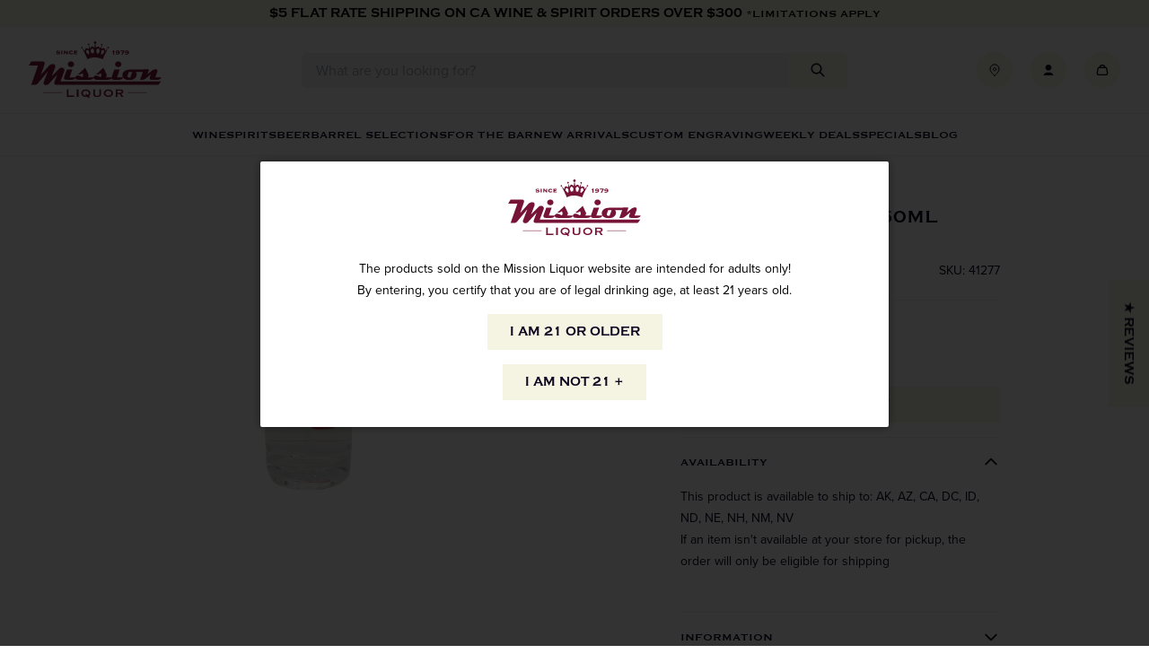

--- FILE ---
content_type: text/css
request_url: https://www.missionliquor.com/cdn/shop/t/40/assets/boost-sd-custom.css?v=1769817949290
body_size: -592
content:
.template-search .boost-sd-layout{padding:2rem 3rem}.template-search .boost-sd__search-result-toolbar-container{padding-left:3rem;padding-right:3rem}.template-search .boost-sd__search-form{display:none}.template-search .boost-sd__search-form-wrapper{background-color:transparent;padding-left:3rem;padding-right:3rem;padding-top:2rem;padding-bottom:0}.template-search .boost-sd__search-result-toolbar{padding-bottom:0;border-bottom:none}
/*# sourceMappingURL=/cdn/shop/t/40/assets/boost-sd-custom.css.map?v=1769817949290 */


--- FILE ---
content_type: text/javascript
request_url: https://www.missionliquor.com/cdn/shop/t/40/assets/boost-sd-custom.js?v=1769817949290
body_size: 542
content:
window.__BoostCustomization__=(window.__BoostCustomization__??[]).concat([componentRegistry=>{componentRegistry.useModulePlugin("CartAPI",{name:"Integrate theme cart",apply(builder){builder.on("methodFulfilled","addToCart",async payload=>{const html=await(await fetch(window.location.pathname)).text(),doc=new DOMParser().parseFromString(html,"text/html"),cartDrawerElm=document.querySelector("cart-drawer"),newCartDrawerHTML=doc.querySelector("#cart")?.innerHTML,newCartCount=doc.querySelector("#cart-count")?.innerHTML;return cartDrawerElm&&newCartDrawerHTML&&newCartCount&&(cartDrawerElm.querySelector("#cart").innerHTML=newCartDrawerHTML,cartDrawerElm.classList.remove("is-empty"),document.querySelector("#cart-count").innerHTML=newCartCount,document.querySelector(".header-top__cart-btn")?.click()),payload})}})}]);function getProductMetafield(productData,namespace,key){return productData?.metafields?.length&&productData.metafields.find(e=>e.namespace===namespace&&e.key===key)?.value||null}window.__BoostCustomization__=(window.__BoostCustomization__??[]).concat([componentRegistry=>{componentRegistry.useComponentPlugin("ProductItem",{name:"ProductItem component",apply:()=>({afterRender(element){try{const productData=element.getParams()?.props?.product;if(!productData)return;let productId=productData.id;productData.split_product&&(productId=productData.variant_id);const productItem=document.querySelector('[data-product-id="'+productId+'"]');if(!productItem)return;const sale_badge=productItem.querySelector(".boost-sd__product-label"),productBadgeMeta=getProductMetafield(productData,"seed","product_badge");if(productBadgeMeta&&!productItem.querySelector("[js-product-card-badge]")){const badge=document.createElement("div");badge.setAttribute("js-product-card-badge",""),badge.classList.add("product-card__badge"),sale_badge&&badge.classList.add("product-card__badge--sale"),badge.textContent=productBadgeMeta,productItem.appendChild(badge)}const fallbackURL=window.fallbackProductImageUrl||"",img=productItem.querySelector(".boost-sd__product-image-img--main");img&&img.src.includes("boost-pfs-no-image")&&fallbackURL&&(console.log("\u{1F5BC}\uFE0F Replacing Boost placeholder for:",img.id),img.src=fallbackURL,img.srcset="",img.alt=img.alt||"Product image")}catch(error){console.warn("\u26A0\uFE0F ProductItem error:",error)}}})})}]);const customize={updateProductItemISW:componentRegistry=>{componentRegistry.useComponentPlugin("SearchProductItem",{name:"Customize product item ISW",enabled:!0,apply:()=>({afterRender(element){try{const productData=element.getParams()?.props?.product;if(!productData)return;let productId=productData.id;productData.split_product&&(productId=productData.variant_id);const productItem=document.querySelector(`.boost-sd__suggestion-queries-item--product[data-id="${productId}"]`);if(!productItem)return;const sale_badge=productItem.querySelector(".boost-sd__suggestion-queries-item-badge--sale"),productBadgeMeta=getProductMetafield(productData,"seed","product_badge");if(productBadgeMeta&&!productItem.querySelector("[js-product-card-badge]")){const badge=document.createElement("div");badge.setAttribute("js-product-card-badge",""),badge.classList.add("search-card__badge"),sale_badge&&badge.classList.add("search-card__badge--sale"),badge.textContent=productBadgeMeta,productItem.appendChild(badge)}}catch(e){console.warn("\u26A0\uFE0F ISW ProductItem error:",e)}}})})}};window.__BoostCustomization__=(window.__BoostCustomization__??[]).concat([customize.updateProductItemISW]);
//# sourceMappingURL=/cdn/shop/t/40/assets/boost-sd-custom.js.map?v=1769817949290


--- FILE ---
content_type: text/javascript; charset=utf-8
request_url: https://www.missionliquor.com/products/gilmong-baijiu-750ml.js
body_size: 421
content:
{"id":7076162863215,"title":"Gilmong Baijiu 750ml","handle":"gilmong-baijiu-750ml","description":null,"published_at":"2025-11-11T10:08:13-08:00","created_at":"2022-11-19T05:36:36-08:00","vendor":"Mission Wine \u0026 Spirits","type":"BAIJIU","tags":["country-CHINA","department-LIQUOR","kosher-False","organic-False","origin-IMPORTED","region-","size-750ML","sub-category-","type-","varietal-GRAIN","vintage-"],"price":2299,"price_min":2299,"price_max":2299,"available":true,"price_varies":false,"compare_at_price":null,"compare_at_price_min":0,"compare_at_price_max":0,"compare_at_price_varies":false,"variants":[{"id":41013952839791,"title":"Default Title","option1":"Default Title","option2":null,"option3":null,"sku":"41277","requires_shipping":true,"taxable":true,"featured_image":null,"available":true,"name":"Gilmong Baijiu 750ml","public_title":null,"options":["Default Title"],"price":2299,"weight":1361,"compare_at_price":null,"inventory_management":"shopify","barcode":"789862918738","quantity_rule":{"min":1,"max":null,"increment":1},"quantity_price_breaks":[],"requires_selling_plan":false,"selling_plan_allocations":[]}],"images":["\/\/cdn.shopify.com\/s\/files\/1\/0144\/7703\/3526\/products\/Gilmong-Baijiu-750ml.jpg?v=1669146425"],"featured_image":"\/\/cdn.shopify.com\/s\/files\/1\/0144\/7703\/3526\/products\/Gilmong-Baijiu-750ml.jpg?v=1669146425","options":[{"name":"Title","position":1,"values":["Default Title"]}],"url":"\/products\/gilmong-baijiu-750ml","media":[{"alt":null,"id":24181614444655,"position":1,"preview_image":{"aspect_ratio":0.306,"height":1024,"width":313,"src":"https:\/\/cdn.shopify.com\/s\/files\/1\/0144\/7703\/3526\/products\/Gilmong-Baijiu-750ml.jpg?v=1669146425"},"aspect_ratio":0.306,"height":1024,"media_type":"image","src":"https:\/\/cdn.shopify.com\/s\/files\/1\/0144\/7703\/3526\/products\/Gilmong-Baijiu-750ml.jpg?v=1669146425","width":313}],"requires_selling_plan":false,"selling_plan_groups":[]}